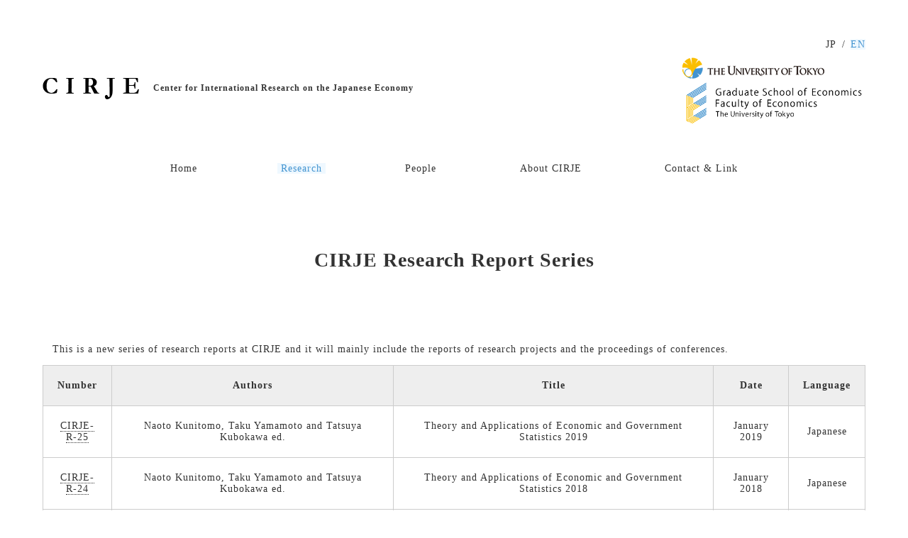

--- FILE ---
content_type: text/html
request_url: https://www.cirje.e.u-tokyo.ac.jp/research/03research_report.html
body_size: 10149
content:
<!DOCTYPE html>
<html lang="en">
<head>
	<meta charset="utf-8">
	<meta name="viewport" content="width=device-width, initial-scale=1.0">
	<meta name="keywords" content="CIRJE">
	<meta name="description" content="CIRJE Center for International Research on the Japanese Economy">

	<!-- css -->
	<link rel="stylesheet" type="text/css" href="/css/common.css">
	<link rel="stylesheet" href="/css/sp.css" media="screen and (max-width:767px)">
	<link rel="stylesheet" href="/css/pc.css" media="screen and (min-width:768px)">
	<link rel="stylesheet" href="/css/module_sp.css" media="screen and (max-width:767px)">
	<link rel="stylesheet" href="/css/module_pc.css" media="screen and (min-width:768px)">

	<!-- javascript -->
	<script src="https://ajax.googleapis.com/ajax/libs/jquery/3.4.1/jquery.min.js"></script>
	<script src="/js/nav.js"></script>

	<title>CIRJE Research Report Series | CIRJE</title>
</head>
<body>
<header class="inner">
	<div>
		<div id="logo"><a href="/"><img src="/img/CIRJE.png" alt="CIRJE"><span>Center for International Research<br class="sp"> on the Japanese Economy </span></a></div>
		<div>
			<ul class="lang">
			<li><a href="/research/03research_report_j.html">JP</a></li>
			<li class="current"><a href="/research/03research_report.html">EN</a></li>
			</ul>

			<div id="utlogo"><a href="https://www.u-tokyo.ac.jp/en/"><img src="/img/UT.png" alt="The University of Tokyo"></a></div>



			<div id="utlogo"><a href="http://www.e.u-tokyo.ac.jp/index-e.html"><img src="../img/logo(Eng)color.png" width="258" height="69" alt="The University of Tokyo"/></a></div>




			<div id="hamburger"><button><span></span><span></span><span></span></button></div>
		</div>
	</div>

	<nav>
		<ul>
		<li><a href="/">Home</a></li>
		<li class="current"><a href="/research/03research.html">Research</a></li>
		<li><a href="/people/07people.html">People</a></li>
		<li><a href="/about/04aboutcirje.html">About CIRJE</a></li>
		<li><a href="/05links.html">Contact &amp; Link</a></li>
		</ul>
	</nav>
</header>


<main>
  <h1>CIRJE Research Report Series</h1>
  <div class="section">
    <div class="inner">
      <p>
        This is a new series of research reports at CIRJE and it will mainly include the reports of research projects and the proceedings of conferences.
      </p>

      <table>
        <tr>
          <th>Number</th>
          <th>Authors</th>
          <th>Title</th>
          <th>Date</th>
          <th>Language</th>
        </tr>
        <tr>
          <td><a href="reports/R25ab.html">CIRJE-R-25</a></td>
          <td>Naoto Kunitomo, Taku Yamamoto and Tatsuya Kubokawa ed.</td>
          <td>Theory and Applications of Economic and Government Statistics 2019</td>
          <td>January 2019</td>
          <td>Japanese</td>
        </tr>
        <tr>
          <td><a href="reports/R24ab.html">CIRJE-R-24</a></td>
          <td>Naoto Kunitomo, Taku Yamamoto and Tatsuya Kubokawa ed.</td>
          <td>Theory and Applications of Economic and Government Statistics 2018</td>
          <td>January 2018</td>
          <td>Japanese</td>
        </tr>
        <tr>
          <td><a href="reports/R23ab.html">CIRJE-R-23</a></td>
          <td>Naoto Kunitomo, Taku Yamamoto and Tatsuya Kubokawa ed.</td>
          <td>Theory and Applications of Economic and Government Statistics 2017</td>
          <td>February 2017</td>
          <td>Japanese</td>
        </tr>
        <tr>
          <td><a href="reports/R22ab.html">CIRJE-R-22</a></td>
          <td>Naoto Kunitomo and Yasuhiro Omori ed.</td>
          <td>New Developments in Statistics of Economic Risk and Financial Risk 2016 </td>
          <td>January 2017</td>
          <td>Japanese</td>
        </tr>
        <tr>
          <td><a href="reports/R21ab.html">CIRJE-R-21</a></td>
          <td>Taku Yamamoto, Naoto Kunitomo and Yoshinori Kawasaki ed.</td>
          <td>Theory and Applications of Economic and Government Statistics 2016</td>
          <td>February 2016</td>
          <td>Japanese</td>
        </tr>
        <tr>
          <td><a href="reports/R20ab.html">CIRJE-R-20</a></td>
          <td>Naoto Kunitomo and Yoshinori Kawasaki ed.</td>
          <td>New Developments in Statistics of Economic and Financial Risk-II</td>
          <td>February 2016</td>
          <td>Japanese</td>
        </tr>
        <tr>
          <td><a href="reports/R19ab.html">CIRJE-R-19</a></td>
          <td>Center for the International Research on the Japanese Economy ed.</td>
          <td>Research Report for the Japan Federation of Housing Organizations (JFHO) Projects
          <td>February 2016</td>
          <td>Japanese</td>
        </tr>
        <tr>
          <td><a href="reports/R18ab.html">CIRJE-R-18</a></td>
          <td>Naoto Kunitomo and Taku Yamamoto ed.</td>
          <td>Statistical Foundations of Economic and Government Statistics and Applications-IV</td>
          <td>January 2015</td>
          <td>Japanese</td>
        </tr>
        <tr>
          <td><a href="reports/R17ab.html">CIRJE-R-17</a></td>
          <td>Naoto Kunitomo and Yoshinori Kawasaki ed.</td>
          <td>New Developments in Satistics of Financial Risk-I</td>
          <td>February 2014</td>
          <td>Japanese</td>
        </tr>
        <tr>
          <td><a href="reports/R16ab.html">CIRJE-R-16</a></td>
          <td>Yoshinori Kawasaki, Naoto Kunitomo and Taku Yamamoto ed.</td>
          <td>Statistical Foundations of Economic and Government Statistics and Applications-III</td>
          <td>January 2014</td>
          <td>Japanese</td>
        </tr>
        <tr>
          <td><a href="reports/R15ab.html">CIRJE-R-15</a></td>
          <td>Naoto Kunitomo and Taku Yamamoto ed.</td>
          <td>Statistical Sciences in the 21st Century　Vol.1～Vol.3</td>
          <td>January 2014</td>
          <td>Japanese</td>
        </tr>
        <tr>
          <td><a href="reports/R14ab.html">CIRJE-R-14</a></td>
          <td>Naoto Kunitomo and Junjiro Shintaku ed.</td>
          <td>Towards Revitalization of Sanriku-Economy II</td>
          <td>October 2013</td>
          <td>Japanese</td>
        </tr>
        <tr>
          <td><a href="reports/R13ab.html">CIRJE-R-13</a></td>
          <td>Naoto Kunitomo and Junjiro Shintaku ed.</td>
          <td>Towards Revitalization of Sanriku-Economy</td>
          <td>March 2013</td>
          <td>Japanese</td>
        </tr>
        <tr>
          <td><a href="reports/R12ab.html">CIRJE-R-12</a></td>
          <td>Naoto Kunitomo and Taku Yamamoto ed.</td>
          <td>Statistical Foundations of Economic and Government Statistics and Applications-II</td>
          <td>February 2013</td>
          <td>Japanese</td>
        </tr>
        <tr>
          <td><a href="reports/R11ab.html">CIRJE-R-11</a></td>
          <td>Naoto Kunitomo and Taku Yamamoto ed.</td>
          <td>New Developments in Quantitative Finance 2011</td>
          <td>February 2012</td>
          <td>Japanese</td>
        </tr>
        <tr>
          <td><a href="reports/R10ab.html">CIRJE-R-10</a></td>
          <td>Naoto Kunitomo and Taku Yamamoto ed.</td>
          <td>Statistical Foundations of Economic and Government Statistics and Applications-I</td>
          <td>February 2012</td>
          <td>Japanese</td>
        </tr>
        <tr>
          <td><a href="reports/R9ab.html">CIRJE-R-9</a></td>
          <td>Hiroshi Okuda, ed.</td>
          <td>The 20th Century and Rural Russia II</td>
          <td>February 2012</td>
          <td>Russian</td>
        </tr>
        <tr>
          <td><a href="reports/R8ab.html">CIRJE-R-8</a></td>
          <td>Naoto Kunitomo and Yoshinori Kawasaki ed.</td>
          <td>New Developments in Quantitative Finance 2010</td>
          <td>April 2010</td>
          <td>Japanese</td>
        </tr>
        <tr>
          <td><a href="reports/R7ab.html">CIRJE-R-7</a></td>
          <td>Naoto Kunitomo ed.</td>
          <td>Insurance, Finance and Statistics II</td>
          <td>February 2008</td>
          <td>Japanese</td>
        </tr>
        <tr>
          <td><a href="reports/R6ab.html">CIRJE-R-6</a></td>
          <td>Naoto Kunitomo</td>
          <td>Insurance, Finance and Statistics</td>
          <td>March 2007</td>
          <td>Japanese</td>
        </tr>
        <tr>
          <td><a href="reports/R5ab.html">CIRJE-R-5</a></td>
          <td>Naoto Kunitomo, ed.</td>
          <td>X-12-ARIMA</td>
          <td>January 2006</td>
          <td>Japanese</td>
        </tr>
        <tr>
          <td><a href="reports/R4ab.html">CIRJE-R-4</a></td>
          <td>A Joint Conference of Seoul National University and University of Tokyo</td>
          <td>Contemporary Economic Policy Issues in Asia II</td>
          <td>April 2005</td>
          <td>English</td>
        </tr>
        <tr>
          <td><a href="reports/R3ab.html">CIRJE-R-3</a></td>
          <td>Takeshi Amemiya (Department of Economics, Stanford University)</td>
          <td>COE Special Lecture Series&quot;Lectures on Micro-econometrics&quot;</td>
          <td>June 2005</td>
          <td>Japanese</td>
        </tr>
        <tr>
          <td><a href="reports/R2ab.html">CIRJE-R-2</a></td>
          <td>Hiroshi Okuda, ed.</td>
          <td>The 20th Century and Rural Russia</td>
          <td>February 2005</td>
          <td> Russian</td>
        </tr>
        <tr>
          <td><a href="reports/R1ab.html">CIRJE-R-1</a></td>
          <td>Naoto Kunitomo, ed.</td>
          <td>X-12-ARIMA(2002) Manual for JAPAN</td>
          <td>July 2004</td>
          <td>Japanese</td>
        </tr>
      </table>
    </div>
  </div>
</main>

<footer>
	<img src="/img/CIRJE_w.png" alt="CIRJE">

	Center for International Research<br class="sp"> 
	on the Japanese Economy

	<a href="https://www.u-tokyo.ac.jp/en/"><img src="/img/UT_w.png" alt="The University of Tokyo"></a>

<!--		<a href="/about/04aboutcirje.html">About CIRJE</a>-->

	<small>&copy; 2021 CIRJE</small>
</footer>
</body>
</html>


--- FILE ---
content_type: text/css
request_url: https://www.cirje.e.u-tokyo.ac.jp/css/common.css
body_size: 6769
content:
@charset "UTF-8";
/*	共通要素 ＆ class
----------------------------------------------------*/
html {
  margin: 0;
  padding: 0;
  height: 100%;
  font-size: 62.5%; }

body {
  font-family: "游明朝", YuMincho, "Hiragino Mincho ProN W3", "ヒラギノ明朝 ProN W3", "Hiragino Mincho ProN", "HG明朝E", "ＭＳ Ｐ明朝", "ＭＳ 明朝", serif;
  margin: 0;
  padding: 0 0	0 0;
  font-size: 1.4rem;
  letter-spacing: 0.1rem;
  width: 100%;
  color: #333333; }

header, footer, main, article, nav, div, ul, ol, li, dl, dt, dd, section, div, form, input, textarea, a, span, h1, h2, h3, h4, h5, button, blockquote {
  -webkit-box-sizing: border-box;
  box-sizing: border-box;
  margin: 0;
  padding: 0;
  list-style: none; }

img {
  max-width: 100%;
  height: auto;
  border: 0px;
  vertical-align: bottom; }

strong {
	font-weight: bold;
}

p {
  text-indent: 1em;
  text-align: left; }
p a.pdf {
  text-indent: 0; }

a {
  color: #333333;
  text-decoration: none; }
  a:hover {
    color: #4394d0; }

table {
  display: inline-block;
  border-collapse: collapse; }
  table th, table td {
    border: solid 1px #ccc;
    padding: 20px; }
  table th {
    background: #eee; }

main a {
  border-bottom: dotted 1px #333; }

main h1 {
  text-align: center;
  margin-top: 50px; }

h2 {
  position: relative;
  padding: 0 0 5px 0;
  margin-bottom: 50px;
  font-weight: normal;
  font-size: 2.2rem; }
  h2::after {
    content: '';
    display: block;
    width: 50px;
    height: 1px;
    background-color: #5792cc;
    position: absolute;
    left: calc(50% - 25px);
    bottom: 0; }

* + h2 {
  margin-top: 60px; }

h3 {
  margin: 20px 0; }

main > .section {
  padding: 88px 0;
  text-align: center; }
  main > .section:nth-of-type(even) {
    background-color: #fafafa; }

.inner h3:not(:first-of-type) {
  margin-top: 40px; }

.center {
  text-align: center; }

.left {
  text-align: left; }

.right {
  text-align: right; }

.decimal li {
  list-style-type: decimal;
  list-style-position: inside; }

.lower_latin li {
  list-style-type: lower-latin;
  list-style-position: inside; }

.red {
  color: #ff0000; }

.bl {
  display: block; }

.ib {
  display: inline-block; }

main li:not(:last-of-type) {
  margin-bottom: 10px; }

main dt:not(:first-of-type) {
  margin-top: 20px; }

main dd {
  margin-top: 5px; }

.horiz_list {
  display: inline-block; }
  .horiz_list ul {
    display: -webkit-box;
    display: -ms-flexbox;
    display: flex;
    -webkit-box-pack: start;
    -ms-flex-pack: start;
    justify-content: start;
    -webkit-box-align: center;
    -ms-flex-align: center;
    align-items: center;
    -ms-flex-wrap: wrap;
    flex-wrap: wrap;
    margin: auto; }
    .horiz_list ul li {
      margin: 0 10px 10px 10px; }

.table_list {
  display: table;
  border-spacing: 0;
  margin: auto; }
  .table_list li {
    display: table-row; }
    .table_list li span {
      padding: 0 0 20px 0;
      display: table-cell;
      text-align: left; }
      .table_list li span:first-of-type {
        padding-right: 20px;
        white-space: nowrap; }

nav a {
  padding: 0 5px; }
  nav a:hover {
    color: #4394d0;
    background: #eff8ff; }

.lang .current a,
nav .current a {
  color: #4394d0;
  background: #eff8ff; }

.pdf {
  display: inline-block;
  line-height: 1.8em;
  padding-left: 1.6em;
  margin: 0 0.3em;
  background: url(../img/icon_pdf.svg) left center/1.2em auto no-repeat; }

.img_l {
  float: left;
  margin-right: 20px;
  margin-bottom: 20px; }
  @media screen and (max-width: 767px) {
  .img_l {
    float: none;
    margin-right: 0; } }

.img_r {
  float: right;
  margin-left: 20px;
  margin-bottom: 20px; }
  @media screen and (max-width: 767px) {
  .img_r {
    float: none;
    margin-left: 0; } }

.clearfix::after {
  display: block;
  clear: both;
  content: ""; }


/* -------------------------------------------------- */


figure a {
    border: none;
    display: inline;
}
figure a img {
    border: 1px solid #eee;
}
.column figure img {
    max-width: 70%;
    margin-bottom: 50px;
    text-align: center;
}
#workshops .meeting a {
    display: inline-block;
    background: none;
    color: #000;
    line-height: 1.4;
    width: 310px;
    border-radius: 0;
    margin: 30px 20px 50px 0;
  border: none;
}
table {
    display: table;
    width: 100%;
    margin-bottom: 30px;
}
table th.nowrap {
    white-space: nowrap;
}
table th.h-head {
    width: 20%;
}
@media screen and (max-width: 767px) {
    table th.h-head {
        width: 60px
    }
}

h2 a {
    color: #4394d0;
    border: none;
}
h2 a:hover {
    background: #eff8ff;
}
dt.head {
    font-weight: bold;
}
.blankIcon {
    margin-left: 5px;
}
h2 .blankIcon {
    vertical-align: text-bottom;
}
.table_list.table_left {
    margin: 0;
}

/* スクロールテーブル */
.c_horizontal-scroll__inner {
    position: relative;
    margin-bottom: 30px;
}
.c_horizontal-scroll__inner table {
    margin-bottom: 0;
}
@media screen and (max-width: 767px) {
    .c_horizontal-scroll__inner {
        overflow: auto;
        width: 100%;
    }
    .c_horizontal-scroll__inner table {
        width: 100%;
    }
}.section .inner table tr td .left strong {
	color: #00F;
}
.section .inner table tr td div strong {
	color: #00F;
}
.section .inner table tr td .left p strong {
	color: #000;
}
.section .inner table tr td .left {
	color: #000;
}
.section .inner table tr td div strong {
	color: #000;
}
.section table tr td div p strong {
	color: #00F;
}
.section .inner table tr td p strong {
	color: #00F;
}
.section .inner table tr td div p strong {
	color: #000;
}
.section .inner table tr td p strong {
	color: #000;
}
#blue {
	color: #00F;
}
#red {
	color: #F00;
}
#blue {
	color: #00F;
}
blue {
	color: #00F;
}
.blue {
	color: #00F;
}
.section .inner table tr td .left strong {
	color: #000;
}
.section .inner table tr td .left strong strong strong strong strong strong strong strong {
	color: #F00;
}
dark blue {
	color: #0080C0;
}
.darkblue {
	color: #0080C0;
}

/*added on 20240325*/
.confTable {
  width: 90%;
  margin: 25px auto;
  border: none;
}
.confTable h2 {
  margin: 0;
}
.confTable h2::after {
  display: none;
}
.confTable th {
  width: 20%;
  background-color: transparent;
  border: none;
}
.confTable td {
  border: none;
}
.confTable td img {
  width: 31.3%;
  height: auto;
  margin: 5px 1%;
}
.confTable td.left {
  text-align: left;
}
.confHr {
  width: 980px;
  height: 1px;
  margin: 0 auto;
  background-color: #d0d0d0;
  border: none;
}

--- FILE ---
content_type: text/css
request_url: https://www.cirje.e.u-tokyo.ac.jp/css/pc.css
body_size: 2962
content:
@charset "UTF-8";
body {
  min-width: 1160px;
}

/*	PC用 header
----------------------------------------------------*/
header {
  padding: 55px 0;
}
header > div {
  display: -webkit-box;
  display: -ms-flexbox;
  display: flex;
  -webkit-box-pack: justify;
      -ms-flex-pack: justify;
          justify-content: space-between;
  -webkit-box-align: center;
      -ms-flex-align: center;
          align-items: center;
}
header > div h1 {
  display: -webkit-box;
  display: -ms-flexbox;
  display: flex;
  -webkit-box-align: center;
      -ms-flex-align: center;
          align-items: center;
}
header > div h1 span {
  position: relative;
  left: 20px;
  font-size: 1.2rem;
}
header > div #logo {
  display: -webkit-box;
  display: -ms-flexbox;
  display: flex;
  -webkit-box-align: center;
      -ms-flex-align: center;
          align-items: center;
  font-weight: bold;
}
header > div #logo img {
  position: relative;
  display: inline-block;
  top: 8px;
}
header > div #logo span {
  position: relative;
  left: 20px;
  font-size: 1.2rem;
}
header > div div ul {
  display: -webkit-box;
  display: -ms-flexbox;
  display: flex;
  -webkit-box-pack: end;
      -ms-flex-pack: end;
          justify-content: flex-end;
  -webkit-box-align: center;
      -ms-flex-align: center;
          align-items: center;
  margin-bottom: 10px;
}
header > div div ul li:first-of-type::after {
  display: inline-block;
  content: "/";
  width: 20px;
  text-align: center;
}
header nav {
  width: 810px;
  margin: 50px auto 0 auto;
}
header nav ul {
  display: -webkit-box;
  display: -ms-flexbox;
  display: flex;
  -webkit-box-pack: justify;
      -ms-flex-pack: justify;
          justify-content: space-between;
  -webkit-box-align: center;
      -ms-flex-align: center;
          align-items: center;
}

/*	PC用 footer
----------------------------------------------------*/
footer {
  padding: 60px 0;
  text-align: center;
  color: #ffffff;
  background-color: #ADA584;
  font-size: 1.2rem;
  text-align: center;
}
footer a {
  color: #ffffff;
  font-size: 1.4rem;
}
footer a img {
  display: block;
  margin: 60px auto 50px auto;
}
footer img {
  display: block;
  margin: 0 auto 20px auto;
}
footer small {
  display: block;
  margin: 20px 0 0 0;
  font-size: 1.2rem;
}

/*	PCで使用するクラス
----------------------------------------------------*/
.sp {
  display: none;
}

#hamburger {
  display: none;
}

.inner {
  width: 1160px;
  margin: auto;
}

.column .inner {
  display: -webkit-box;
  display: -ms-flexbox;
  display: flex;
  -webkit-box-pack: center;
      -ms-flex-pack: center;
          justify-content: center;
}
.column .inner > div {
  width: 50%;
}
.column .inner > div:first-of-type {
  padding-right: 25px;
}
.column .inner > div:last-of-type {
  padding-left: 25px;
}


/* -------------------------------------------------- */

img.half {
    max-width: 50%;
}

--- FILE ---
content_type: text/css
request_url: https://www.cirje.e.u-tokyo.ac.jp/css/sp.css
body_size: 5507
content:
@charset "UTF-8";
body {
  padding-top: 185px; }

/*	SP(smart phone)用 header
----------------------------------------------------*/
header {
  position: fixed;
  height: 185px;
  top: 0;
  z-index: 2;
  background: #fff;
  -webkit-transition: all 0.3s ease-out;
  -o-transition: all 0.3s ease-out;
  transition: all 0.3s ease-out; }
  header > div h1,
  header > div div#logo {
    text-align: center;
    margin: 15px 0 20px 0;
    font-size: 2em;
    font-weight: bold; }
    header > div h1 span,
    header > div div#logo span {
      display: block;
      font-size: 1.2rem;
      margin-top: 10px; }
  header > div div {
    display: -webkit-box;
    display: -ms-flexbox;
    display: flex;
    -webkit-box-pack: justify;
    -ms-flex-pack: justify;
    justify-content: space-between;
    -webkit-box-align: center;
    -ms-flex-align: center;
    align-items: center; }
    header > div div#logo {
      display: block; }
    header > div div ul {
      display: -webkit-box;
      display: -ms-flexbox;
      display: flex;
      -webkit-box-align: center;
      -ms-flex-align: center;
      align-items: center;
      width: 25%;
      font-size: 1.4rem; }
      header > div div ul li:first-of-type::after {
        display: inline-block;
        content: '/';
        width: 20px;
        text-align: center; }
    header > div div #utlogo {
      display: block;
      width: 50%; }
    header > div div #hamburger {
      width: 25%;
      display: -webkit-box;
      display: -ms-flexbox;
      display: flex;
      -webkit-box-pack: end;
      -ms-flex-pack: end;
      justify-content: flex-end; }
      header > div div #hamburger button {
        position: relative;
        display: inline-block;
        width: 30px;
        height: 22px;
        background: none;
        border: none; }
        header > div div #hamburger button span {
          position: absolute;
          display: block;
          width: 30px;
          height: 2px;
          background: #000;
          -webkit-transition: all 0.3s ease-out;
          -o-transition: all 0.3s ease-out;
          transition: all 0.3s ease-out; }
          header > div div #hamburger button span:nth-of-type(1) {
            top: 0; }
          header > div div #hamburger button span:nth-of-type(2) {
            top: 10px; }
          header > div div #hamburger button span:nth-of-type(3) {
            bottom: 0; }
  header nav {
    position: fixed;
    left: 100%;
    z-index: 1;
    background: #fff;
    width: 100%;
    height: calc(100vh - 200px);
    padding: 50px 0 0 0;
    -webkit-transition: all 0.3s ease-out;
    -o-transition: all 0.3s ease-out;
    transition: all 0.3s ease-out; }
    header nav ul li {
      width: 100%;
      text-align: center;
      margin: 0 0 20px 0; }
      header nav ul li a {
        position: relative;
        display: block;
        font-size: 1.6rem;
        line-height: 40px; }

/**** hamburgerを×にするアニメ *****/
.hamburger01 {
  -webkit-transform: rotate(-45deg);
  -ms-transform: rotate(-45deg);
  transform: rotate(-45deg);
  -webkit-transform-origin: center;
  -ms-transform-origin: center;
  transform-origin: center;
  top: 11px !important; }

.hamburger02 {
  opacity: 0; }

.hamburger03 {
  -webkit-transform: rotate(45deg);
  -ms-transform: rotate(45deg);
  transform: rotate(45deg);
  -webkit-transform-origin: center;
  -ms-transform-origin: center;
  transform-origin: center;
  top: 11px !important; }

/**** navの開閉 *****/
.nav_open {
  left: 0; }

/**** headerの開閉 *****/
.header_close {
  top: -200px; }

.fix {
  position: fixed; }

/*	SP用 footer
----------------------------------------------------*/
footer {
  padding: 60px 20px;
  text-align: center;
  color: #ffffff;
  background-color: #ADA584;
  font-size: 1.2rem;
  text-align: center; }
  footer a {
    color: #ffffff;
    font-size: 1.4rem; }
    footer a img {
      display: block;
      margin: 60px auto 50px auto; }
  footer img {
    display: block;
    margin: 0 auto 20px auto; }
  footer small {
    display: block;
    margin: 20px 0 0 0;
    font-size: 1.2rem; }

/*	SPで使用するクラス
----------------------------------------------------*/
.pc {
  display: none; }

.inner {
  width: 100%;
  padding: 0 20px; }

@media screen and (max-width: 767px) {
  .column {
    padding: 0; }
    .column .inner {
      padding: 0; }
      .column .inner section {
        padding: 88px 20px; } }

.table_list {
  display: block;
  border-spacing: 0;
  margin: auto; }
  .table_list li {
    display: block;
    margin: 0 0 30px 0 !important; }
    .table_list li span {
      padding: 0;
      display: block;
      text-align: left; }
      .table_list li span:first-of-type {
        padding-right: 0;
        white-space: nowrap;
        font-weight: bold; }


/* -------------------------------------------------- */


main h1 {
    margin-top: 40px;
    font-size: 1.9rem;
}
main > .section {
    padding: 25px 0 40px;
}
h2 {
    margin: 40px 0 20px;
}
img.half {
    max-width: 100%;
}

/*added on 20240325*/
#workshops .meeting a {
    margin: 3vw auto 6vw;
  width: 90%;
}
.confTable {
  width: 100%;
  margin: 0 auto;
}
.confTable th {
  width: 30%;
}
.confTable td img {
  width: 98%;
  height: auto;
  margin: 1vw 1%;
}
.confTable td a {
  word-break: break-all;
}
.confHr {
  width: 98%;
}

--- FILE ---
content_type: application/javascript
request_url: https://www.cirje.e.u-tokyo.ac.jp/js/nav.js
body_size: 1251
content:
window.addEventListener('load', function() {

	/* ドロワーメニュー開閉 ****************************************************/
	$("#hamburger button").bind('click', function() {
		$('#hamburger span:eq(0)').toggleClass('hamburger01');
		$('#hamburger span:eq(1)').toggleClass('hamburger02');
		$('#hamburger span:eq(2)').toggleClass('hamburger03');
		$('header nav').toggleClass('nav_open');
		$('body').toggleClass('fix');
	});



	/* ヘッダ開閉 ****************************************************/
	var start_pos = 0;
	$(window).scroll(function(e){
		var current_pos = $(this).scrollTop();
		var dis = start_pos - current_pos;

		var docHeight = $(document).innerHeight(); //ドキュメントの高さ
		var windowHeight = $(window).innerHeight(); //ウィンドウの高さ
		var pageBottom = docHeight - windowHeight; //ドキュメントの高さ - ウィンドウの高さ

		if (dis < -1) {
		//下スクロール

			$('header').addClass('header_close');

			if(0 >= $(window).scrollTop()) {
				$('header').removeClass('header_close');
			}

		} else if (dis > 1) {
		//上スクロール

			$('header').removeClass('header_close');

			if(pageBottom <= $(window).scrollTop()) {
				$('header').addClass('header_close');
			}

		}
		start_pos = current_pos;
	});
});